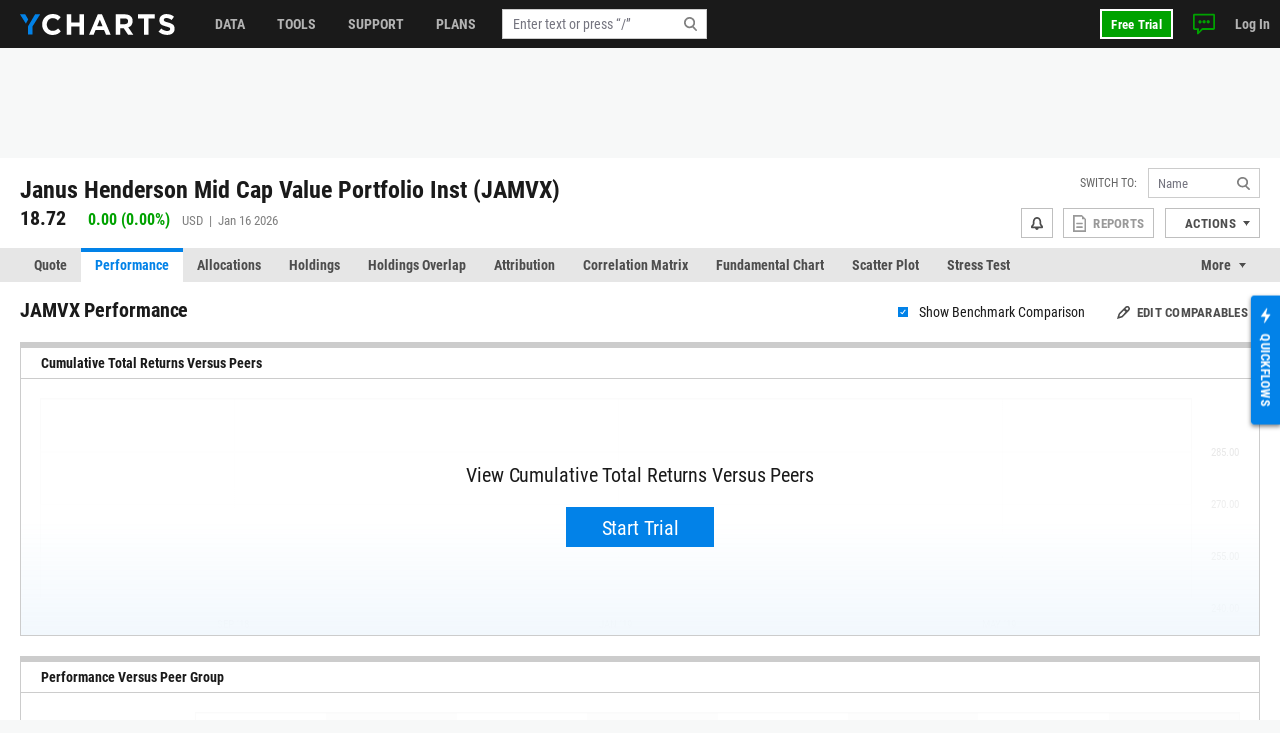

--- FILE ---
content_type: text/html; charset=utf-8
request_url: https://ycharts.com/mutual_funds/M:JAMVX/performance
body_size: 17074
content:









<!doctype html>
<html lang="en" ng-jq>
    <head>
        <title>
        
        JAMVX Performance &amp; Returns | Janus Henderson Mid Cap Value Portfolio Inst
        
        </title>

        <meta name="viewport" content="width=device-width, initial-scale=1.0" />
<!-- This code allows us to correctly display the page on mobile devices -->
<script defer>
    var viewport = document.querySelector('meta[name=viewport]');
    if (viewport) {
        var minWidth = 700;
        if (screen.width < minWidth) {
            document.head.removeChild(viewport);
            var newViewport = document.createElement('meta');
            newViewport.setAttribute('name', 'viewport');
            newViewport.setAttribute('content', 'width=' + minWidth);
            document.head.appendChild(newViewport);
        }
    }
</script>


        
        <script>
    if (navigator.userAgent.indexOf('Trident') !== -1 || navigator.userAgent.indexOf('MSIE') !== -1) {
        window.onload=function() {
            var ie_banner = document.createElement('div');
            ie_banner.innerText = 'We are no longer supporting Internet Explorer. We recommend you switch to another supported browser for ' +
                'more security, speed and the best experience on this site. '
            ie_banner.setAttribute('style', 'position: fixed; top: 0; left: 0; width: 100%; min-height: 24px; padding: 12px; background-color: #ffece2; text-align: center; font-size: 16px; font-weight: 600; z-index: 9999;');
            var edge_link = document.createElement('a');
            edge_link.setAttribute('href', 'https://www.microsoft.com/en-us/edge');
            edge_link.setAttribute('target', '_blank');
            edge_link.innerText = 'Click here to download Microsoft Edge.'
            ie_banner.appendChild(edge_link);
            document.body.appendChild(ie_banner);
            document.body.style.paddingTop = '48px';
        }
    }
</script>


        
        
    <meta name="description" content="JAMVX performance including annual and periodic returns and upside/downside capture ratio." />

        

        


<meta charset="utf-8"/>
<meta http-equiv="Content-Type" content="text/html; charset=UTF-8"/>


<link rel="manifest" href="/media/images/icons/site.webmanifest">
<meta name="application-name" content="YCharts">
<meta name="theme-color" content="#1a1a1a">


<link rel="shortcut icon" href="https://static.ycharts.com/images/icons/favicon.637225eac278.ico">
<link rel="mask-icon" href="https://static.ycharts.com/images/icons/safari-pinned-tab.25e890b98a32.svg" color="#0282e8">
<link rel="icon" type="image/png" sizes="16x16" href="https://static.ycharts.com/images/icons/favicon-16x16.29edabc6dd08.png">
<link rel="icon" type="image/png" sizes="32x32" href="https://static.ycharts.com/images/icons/favicon-32x32.eebc3b76e0ed.png">
<link rel="icon" type="image/png" sizes="48x48" href="https://static.ycharts.com/images/icons/android-chrome-48x48.96781c3713c4.png">
<link rel="icon" type="image/png" sizes="72x72" href="https://static.ycharts.com/images/icons/android-chrome-72x72.dc3b7f75ed0e.png">
<link rel="icon" type="image/png" sizes="144x144" href="https://static.ycharts.com/images/icons/android-chrome-144x144.c8193700e6e1.png">
<link rel="icon" type="image/png" sizes="192x192" href="https://static.ycharts.com/images/icons/android-chrome-192x192.d987224b63a8.png">
<link rel="icon" type="image/png" sizes="256x256" href="https://static.ycharts.com/images/icons/android-chrome-256x256.4e5461952683.png">
<link rel="icon" type="image/png" sizes="384x384" href="https://static.ycharts.com/images/icons/android-chrome-384x384.ac6f65a9b14e.png">
<link rel="icon" type="image/png" sizes="512x512" href="https://static.ycharts.com/images/icons/android-chrome-512x512.911c0daf0026.png">


<meta name="apple-mobile-web-app-title" content="YCharts">
<meta name="apple-mobile-web-app-status-bar-style" content="default">
<link rel="apple-touch-icon" sizes="180x180" href="https://static.ycharts.com/images/icons/apple-touch-icon.c03e7247c0fe.png">
<link rel="apple-touch-icon-precomposed" sizes="180x180" href="https://static.ycharts.com/images/icons/apple-touch-icon-precomposed.0f654568c824.png">


<meta name="msapplication-TileColor" content="#2d89ef">
<meta name="msapplication-TileImage" content="https://static.ycharts.com/images/icons/mstile-144x144.856c9cc77048.png">
<meta name="msapplication-config" content="/media/images/icons/browserconfig.xml">


<meta http-equiv="X-UA-Compatible" content="IE=edge">


<meta property="og:type" content="website">
<meta property="og:title" content="JAMVX Performance &amp;amp; Returns | Janus Henderson Mid Cap Value Portfolio Inst">
<meta property="og:url" content="https://ycharts.com/mutual_funds/M:JAMVX/performance">
<meta property="og:description" content="JAMVX performance including annual and periodic returns and upside/downside capture ratio.">
<meta property="og:image" content="https://static.ycharts.com/images/socialMediaCard.c8c60fb56b6f.png">
<meta property="og:image:alt" content="YCharts Logo">


<meta name="twitter:card" content="summary_large_image">
<meta name="twitter:site" content="@ycharts">
<meta name="twitter:title" content="JAMVX Performance &amp;amp; Returns | Janus Henderson Mid Cap Value Portfolio Inst">
<meta name="twitter:description" content="JAMVX performance including annual and periodic returns and upside/downside capture ratio.">
<meta name="twitter:image" content="https://static.ycharts.com/images/socialMediaCard.c8c60fb56b6f.png">
<meta name="twitter:image:alt" content="YCharts Logo">



<link rel="canonical" href="https://ycharts.com/mutual_funds/M:JAMVX/performance">



        
        
            <link href="https://static.ycharts.com/bundles/redesign_core_css.f2bb5893edb6038d704b.css" rel="stylesheet" />
        

        <script>
            window.USER = {"authenticated": false, "daysRemainingInTrial": null, "email": null, "features": ["mutualFundDataCAN", "mutualFundDataUSA"], "firstName": null, "groups": [], "hasPublicSharingAccess": false, "hasUnconfirmedContract": false, "hasUpgraded": false, "hasUsablePassword": false, "impersonationState": {"adminImpersonating": false, "userImpersonating": false, "showImpersonationMenu": false}, "isFolderTester": false, "isStaff": false, "lastName": null, "missingFeaturePreference": "upsell", "publicShareableClientGroups": [], "shareableClientGroups": [], "unpaidTrial": false, "userId": null};
            window.payment_due = false;
        </script>
        <script async src="https://js.stripe.com/v3/"></script>

        
            
            


<!-- Start of HubSpot Embed Code -->

<script type="text/javascript" id="hs-script-loader" defer src="//js.hs-scripts.com/1645474.js"></script>

<script type="text/javascript">
    // Do not load Hubspot Chat by default
    window.hsConversationsSettings = {loadImmediately: false};
</script>
<script type="text/javascript">
(function() {
  /** 
    * This script ensures that the iframe created by the HubSpot chat widget
    * has the CSS property `color-scheme: light !important` applied to it.
    * This is necessary because the auto-generated dark mode stylesheet forces "dark"
    * as the color-scheme on all iframes, which causes the HubSpot chat widget to render
    * incorrectly (white background which blocks content). By forcing the override inline on
    * the iframe element itself as it's being created, we can ensure the chat widget
    * displays correctly (transparent background). This behavior is due entirely to the
    * way that Hubspot draws the widget and inserts into the DOM.

    * The script uses a MutationObserver to watch for new iframes being added
    * to the HubSpot chat container and applies the inline style as soon as they are 
    * detected. This inline style has higher specificity than the dark mode stylesheet,
    * ensuring it takes precedence.
    */

  const TARGET_ID = 'hubspot-messages-iframe-container';

  // Function that applies the fix to a single iframe
  function setIframeScheme(iframe) {
    if (!iframe || iframe.__schemeSet) return;
    iframe.__schemeSet = true;
    iframe.style.setProperty('color-scheme', 'light', 'important');
  }

  // Wait until the container exists in the DOM
  function waitForContainer() {
    const container = document.getElementById(TARGET_ID);
    if (container) {
      observeContainer(container);
    } else {
      // Try again on next animation frame
      requestAnimationFrame(waitForContainer);
    }
  }

  // Observe the container for any iframes being added
  function observeContainer(container) {
    // Handle existing iframes first
    container.querySelectorAll('iframe').forEach(setIframeScheme);

    const observer = new MutationObserver((mutationsList) => {
      for (const mutation of mutationsList) {
        for (const node of mutation.addedNodes) {
          if (!(node instanceof HTMLElement)) continue;

          // If the node itself is an iframe
          if (node.tagName === 'IFRAME') {
            setIframeScheme(node);
          }

          // If the node contains iframes
          const iframes = node.querySelectorAll?.('iframe');
          iframes?.forEach(setIframeScheme);
        }
      }
    });

    observer.observe(container, { childList: true, subtree: true });

  }

  // Start the watcher
  waitForContainer();
})();
</script>
<!-- End of HubSpot Embed Code -->

<!-- Start of HubSpot Chat Code -->

    <script type="text/javascript">
        

        window.openHubSpotChat = function() {
            window.HubSpotConversations.widget.load();
            window.HubSpotConversations.widget.open();
        };

        // prevent chat event from being tracked more than once
        var startChatEventTracked = false;

        function onConversationsAPIReady() {
            window.HubSpotConversations.widget.load();

            // Check to see if there is a chat in progress by inspecting if the cookie has been set.
            // If it is then open the widget the user can continue their chat.
            if (document.cookie.split(';').some(function (item) { return item.includes('yChatOpen=true')})) {
                console.log('YCharts Chat: chat in progress.')
                window.openHubSpotChat();
            }

            window.HubSpotConversations.on('conversationStarted', function () {
                console.log('YCharts Chat: starting chat')
                // When a user starts a conversation we want to set a cookie that informs us
                // on next page load to keep the chat open on load.
                // We set the max age to 30 minutes (60 * 30 = 1800) so that the chat stays open
                // for 30 minutes on page loads or until the chat ends.
                document.cookie = 'yChatOpen=true; max-age=1800; SameSite=lax; Secure; path=/';
                // This function is defined in the pendo HTML snippet: pendo_tracking.html
                if (!startChatEventTracked) window.pendoTrack("Started Chat", {});
                startChatEventTracked = true;
            });

            window.HubSpotConversations.on('conversationClosed', function () {
                console.log('YCharts Chat: ending chat')
                // When a user ends a conversation we want to remove this cookie so we don't
                // keep popping the chat open on load. We do this by setting the max-age to 0 which
                // makes it expire.
                document.cookie = 'yChatOpen=false; max-age=0; SameSite=lax; Secure; path=/';
            });
        }

        window.hsConversationsOnReady = [onConversationsAPIReady];

    </script>

<!-- End of HubSpot Chat Code -->

        

        
        
    
        
    <script src="https://static.ycharts.com/bundles/manifest.08d2ea1cf5e0cf7dafdf.js" defer></script>
<script src="https://static.ycharts.com/bundles/new_angular.04be3bcee2ae4bc4beff.js" defer></script>
<script src="https://static.ycharts.com/bundles/mutual_funds_performance_app.3f24e5cb80283673c4c4.js" defer></script>

    


        
            <script async src="https://securepubads.g.doubleclick.net/tag/js/gpt.js"></script>
            <script>
                window.googletag = window.googletag || {cmd: []};
                googletag.cmd.push(function() {
                    var topLeaderboardMapping = googletag.sizeMapping()
                        .addSize([768, 0], [728, 90])
                        .addSize([0, 0], [320, 50])
                        .build();
                    
                    googletag.defineSlot('/1732286/Top_Leaderboard', [[728, 90], [320, 50]], 'div-gpt-ad-1754598169058-0')
                        .defineSizeMapping(topLeaderboardMapping)
                        .addService(googletag.pubads());
                    googletag.defineSlot('/1732286/top_medium_rectangle/top_medium_rectangle_desktop', [[300, 600], [300, 250]], 'div-gpt-ad-1756363322433-0').addService(googletag.pubads());
                    googletag.defineSlot('/1732286/top_medium_rectangle/top_medium_rectangle_mobile', [300, 250], 'div-gpt-ad-1589689511915-0').addService(googletag.pubads());
                    window.anchorAdSlot = document.body.clientWidth <= 700 ? googletag.defineOutOfPageSlot('/1732286/Fixed_Bottom', googletag.enums.OutOfPageFormat.BOTTOM_ANCHOR) : null;
                    if (window.anchorAdSlot) {
                        window.anchorAdSlot.addService(googletag.pubads()).setConfig({
                            targeting: {
                                test: "anchor",
                            },
                        });
                    }
                    googletag.pubads().enableSingleRequest();
                    
    
        googletag.pubads().setTargeting('site_section', ['Mutual Funds']);
    

                    googletag.enableServices();
                });
            </script>
        

        <link href="https://cdn.quilljs.com/1.3.6/quill.snow.css" rel="stylesheet" media="none" onload="if(media!=='all')media='all'">

        
        


    <script>
        window.pendoTrack = function (name, data) {
            console.log('[Pendo Track]', name, data);
        }
    </script>


        
    </head>

    <body class=" ">
        
        
        
        <header id="header-placeholder" class="header">
            <div class="header-container container user-select-none">
                <div class="header-logo-wrap">
                    <a class="header-logo" href="/">
                        <img class="visible-lg-block" alt="YCharts logo" src="data:image/svg+xml,%3Csvg xmlns='http://www.w3.org/2000/svg' xmlns:xlink='http://www.w3.org/1999/xlink' x='0px' y='0px' width='155px' height='21px' viewBox='-0.195 0 155 21' enable-background='new -0.195 0 155 21' xml:space='preserve'%3E%3Cpolygon fill='%230282E8' points='14.863,0.358 7.823,12.352 7.823,20.428 12.214,20.428 12.214,12.614 19.939,0.358 '/%3E%3Cpolygon fill='%230282E8' points='8.034,5.392 5.044,0.358 -0.195,0.358 5.697,9.646 '/%3E%3Cpath fill='%23FFFFFF' d='M32.348,21c-5.975,0-10.413-4.609-10.413-10.441V10.5c0-5.77,4.354-10.5,10.588-10.5 c3.831,0,6.121,1.278,8.008,3.133l-2.845,3.279c-1.565-1.422-3.16-2.292-5.189-2.292c-3.423,0-5.888,2.843-5.888,6.323V10.5 c0,3.48,2.406,6.382,5.888,6.382c2.32,0,3.742-0.929,5.336-2.377l2.844,2.872C38.587,19.607,36.264,21,32.348,21'/%3E%3Cpolygon fill='%23FFFFFF' points='59.338,20.65 59.338,12.502 51.1,12.502 51.1,20.65 46.633,20.65 46.633,0.35 51.1,0.35 51.1,8.383 59.338,8.383 59.338,0.35 63.805,0.35 63.805,20.65 '/%3E%3Cpath fill='%23FFFFFF' d='M79.625,5.57l-2.694,6.584h5.39L79.625,5.57z M85.772,20.65l-1.854-4.553h-8.585l-1.858,4.553h-4.553 l8.699-20.446h4.119L90.44,20.65H85.772z'/%3E%3Cpath fill='%23FFFFFF' d='M107.926,7.281c0-1.914-1.333-2.901-3.511-2.901h-4.438v5.829h4.523c2.177,0,3.423-1.161,3.423-2.872 L107.926,7.281L107.926,7.281z M107.839,20.65l-4.353-6.496h-3.511v6.496H95.51V0.35h9.28c4.788,0,7.656,2.523,7.656,6.7v0.06 c0,3.276-1.771,5.335-4.352,6.294l4.96,7.25h-5.223V20.65H107.839z'/%3E%3Cpolygon fill='%23FFFFFF' points='128.369,4.467 128.369,20.65 123.903,20.65 123.903,4.467 117.723,4.467 117.723,0.35 134.548,0.35 134.548,4.467 '/%3E%3Cpath fill='%23FFFFFF' d='M146.962,20.941c-3.074,0-6.18-1.073-8.612-3.248l2.642-3.161c1.823,1.509,3.74,2.465,6.062,2.465 c1.828,0,2.932-0.726,2.932-1.915v-0.059c0-1.131-0.696-1.713-4.09-2.582c-4.091-1.043-6.729-2.173-6.729-6.207V6.179 c0-3.682,2.957-6.12,7.103-6.12c2.963,0,5.481,0.927,7.543,2.579l-2.318,3.366c-1.804-1.248-3.567-2-5.277-2 c-1.714,0-2.612,0.782-2.612,1.769v0.059c0,1.333,0.871,1.77,4.379,2.668c4.119,1.074,6.44,2.553,6.44,6.092v0.061 C154.417,18.682,151.344,20.941,146.962,20.941'/%3E%3C/svg%3E">
                        <img class="hidden-lg" alt="YCharts logo" src="data:image/svg+xml,%3Csvg width='22' height='22' viewBox='0 0 22 22' fill='none' xmlns='http://www.w3.org/2000/svg'%3E%3Cpath fill-rule='evenodd' clip-rule='evenodd' d='M15.7752 0.462769L8.39917 13.0298V21.4898H12.9982V13.3038L21.0942 0.462769H15.7752Z' fill='white'/%3E%3Cpath fill-rule='evenodd' clip-rule='evenodd' d='M0 0.462769L6.172 10.1938L8.619 5.73777L5.487 0.462769H0Z' fill='white'/%3E%3C/svg%3E">
                    </a>
                </div>
            </div>
        </header>
        <ycn-top-bar-nav headerContent="{&quot;support_content&quot;: [{&quot;tab&quot;: &quot;data&quot;, &quot;image&quot;: &quot;https://ycharts-media.s3.amazonaws.com/support/data-header-img.png?AWSAccessKeyId=ASIA3WEVRVL26F3KBX5Y&amp;Signature=ZvNBVwwGJ0iDHL%2F8FFR6U%2Fxvw1E%3D&amp;x-amz-security-token=IQoJb3JpZ2luX2VjEOD%2F%2F%2F%2F%2F%2F%2F%2F%2F%2FwEaCXVzLWVhc3QtMSJIMEYCIQC7O1x%2FxBt8TXAFdQzWnPf3sYU5Ht8Ex6M0OLNTWN3iSAIhALs2EzL62fAAV7fUP7Uzw40EhM8WOYAeTy2G1P6RboBKKu4DCKj%2F%2F%2F%2F%2F%2F%2F%2F%2F%2FwEQABoMODAzNDcyNTE3ODc3Igw1Kj4%2FvtKGYJ6vd84qwgNsnFrkUr52gSMrOTzfMGi5Upv4t6r4rvX7HFgVuff%2B%2FucRlZEeq7gpyUBkkev8hgMlalrpzv4zmYbanZ%2FqnuqefxEHrDCGjsgwwYm899u7YcTWsqBda1rTJnjp9MaSb0GGFdMfWasNTnAhWP0%2FjlNTQjPZ%2BJq8X4Fy1u21nXgXqRomDomWVyA7ltt4MLCje3eX8P6%2B5JKzUEIQ8Il%2F9msQ0qTMtxx0w77W75Ubn2%2BYhRacMQDepCrNjuqPa%2FhNVXFk36NKnS6PT2yQu9XrpsiSSdj%2FTKWlACMVNXgJwvEhdMEr60wCoo5Cd3IOjLSjmsDn8Zn4FNByPmX0xrhzCI%2BqSPRWIK3RBD8d0tFLtb7%2BGRK51aAJG%2B5ffo9PrM0ERGi55duEjTX%2Bv00w4s2xtFqXA1A2rUCxcgy1D2y6QFXOHcQp%2F4No6bwqD2jY7GRI2XnjmQchtVZDyeZEEVCa%2BwnTN%2FNTX%2BVTderB6gG02a%2BBDV0AqSweZHzrE5ox84kA%2BuKRD7D6ud62gtnT4OtPoKBjNaC3j1DzrmMOg5PGVOHqDMTQ0AOHlDwVSl%2FvOmG3hy2Wa4GAX%2Bqz8PBB68uhalkixQgwtdi8ywY6pAHuHwnItnO1QYlkJ8rdO5w4TbEkCZrk0m3hdH95fsV7z7HIzFG0IzEl7o3iKFScEiS8Vo1ZlWOD9jhera%2BBwEQCEJWono%2BlqK4%2BP1Q9xptkEu14VjsK48w5YcuAMZX9IdzGEUk9o%2Bw9mYn26M2tlYVRDkH2oPAVJ9IB6%2BE%2FTbHo12mKhvAJKleei%2FZ7Pskz7S%2FssRkkR8o7sLvnZgx3Sacb8hPI5w%3D%3D&amp;Expires=1768897384&quot;, &quot;links&quot;: [{&quot;href&quot;: &quot;https://ycharts.com/insights-and-visuals#Economic_Summary_Deck&quot;, &quot;title&quot;: &quot;Economic Summary Deck&quot;}, {&quot;href&quot;: &quot;https://go.ycharts.com/ycharts-research-2025-state-of-manufacturing?_gl=1*bct3hh*_gcl_au*MTA1MzE1NTIzMS4xNzUzNDU2ODM3LjE4MTExNDYzOTcuMTc1NDM5OTAwNi4xNzU0Mzk5MDA2&quot;, &quot;title&quot;: &quot;State of Manufacturing&quot;}, {&quot;href&quot;: &quot;https://go.ycharts.com/tariffs&quot;, &quot;title&quot;: &quot;Tariff Deck&quot;}]}, {&quot;tab&quot;: &quot;support&quot;, &quot;image&quot;: &quot;https://ycharts-media.s3.amazonaws.com/support/fund-flow-AUM-social-1-768x402.png?AWSAccessKeyId=ASIA3WEVRVL26F3KBX5Y&amp;Signature=PdbmOybD%2Bs3m2gi%2FHUKc0LQCNjU%3D&amp;x-amz-security-token=IQoJb3JpZ2luX2VjEOD%2F%2F%2F%2F%2F%2F%2F%2F%2F%2FwEaCXVzLWVhc3QtMSJIMEYCIQC7O1x%2FxBt8TXAFdQzWnPf3sYU5Ht8Ex6M0OLNTWN3iSAIhALs2EzL62fAAV7fUP7Uzw40EhM8WOYAeTy2G1P6RboBKKu4DCKj%2F%2F%2F%2F%2F%2F%2F%2F%2F%2FwEQABoMODAzNDcyNTE3ODc3Igw1Kj4%2FvtKGYJ6vd84qwgNsnFrkUr52gSMrOTzfMGi5Upv4t6r4rvX7HFgVuff%2B%2FucRlZEeq7gpyUBkkev8hgMlalrpzv4zmYbanZ%2FqnuqefxEHrDCGjsgwwYm899u7YcTWsqBda1rTJnjp9MaSb0GGFdMfWasNTnAhWP0%2FjlNTQjPZ%2BJq8X4Fy1u21nXgXqRomDomWVyA7ltt4MLCje3eX8P6%2B5JKzUEIQ8Il%2F9msQ0qTMtxx0w77W75Ubn2%2BYhRacMQDepCrNjuqPa%2FhNVXFk36NKnS6PT2yQu9XrpsiSSdj%2FTKWlACMVNXgJwvEhdMEr60wCoo5Cd3IOjLSjmsDn8Zn4FNByPmX0xrhzCI%2BqSPRWIK3RBD8d0tFLtb7%2BGRK51aAJG%2B5ffo9PrM0ERGi55duEjTX%2Bv00w4s2xtFqXA1A2rUCxcgy1D2y6QFXOHcQp%2F4No6bwqD2jY7GRI2XnjmQchtVZDyeZEEVCa%2BwnTN%2FNTX%2BVTderB6gG02a%2BBDV0AqSweZHzrE5ox84kA%2BuKRD7D6ud62gtnT4OtPoKBjNaC3j1DzrmMOg5PGVOHqDMTQ0AOHlDwVSl%2FvOmG3hy2Wa4GAX%2Bqz8PBB68uhalkixQgwtdi8ywY6pAHuHwnItnO1QYlkJ8rdO5w4TbEkCZrk0m3hdH95fsV7z7HIzFG0IzEl7o3iKFScEiS8Vo1ZlWOD9jhera%2BBwEQCEJWono%2BlqK4%2BP1Q9xptkEu14VjsK48w5YcuAMZX9IdzGEUk9o%2Bw9mYn26M2tlYVRDkH2oPAVJ9IB6%2BE%2FTbHo12mKhvAJKleei%2FZ7Pskz7S%2FssRkkR8o7sLvnZgx3Sacb8hPI5w%3D%3D&amp;Expires=1768897384&quot;, &quot;links&quot;: [{&quot;href&quot;: &quot;https://ycharts.com/insights-and-visuals&quot;, &quot;title&quot;: &quot;Fund Flow Reports&quot;}, {&quot;href&quot;: &quot;https://go.ycharts.com/comparing-portfolio-rebalancing-strategies?utm_source=mktg-site&amp;utm_campaign=resources&amp;_gl=1*1t8a0jm*_gcl_au*NTM5Nzg5ODAzLjE3NDEwMTE1Njk.&quot;, &quot;title&quot;: &quot;Portfolio Rebalancing Guide&quot;}, {&quot;href&quot;: &quot;https://go.ycharts.com/ycharts-university&quot;, &quot;title&quot;: &quot;YCharts University Training&quot;}]}, {&quot;tab&quot;: &quot;tools&quot;, &quot;image&quot;: &quot;https://ycharts-media.s3.amazonaws.com/support/supporttools-header-img.png?AWSAccessKeyId=ASIA3WEVRVL26F3KBX5Y&amp;Signature=jL1Cc6pP61Op2eJAzY%2FBzzofQ9g%3D&amp;x-amz-security-token=IQoJb3JpZ2luX2VjEOD%2F%2F%2F%2F%2F%2F%2F%2F%2F%2FwEaCXVzLWVhc3QtMSJIMEYCIQC7O1x%2FxBt8TXAFdQzWnPf3sYU5Ht8Ex6M0OLNTWN3iSAIhALs2EzL62fAAV7fUP7Uzw40EhM8WOYAeTy2G1P6RboBKKu4DCKj%2F%2F%2F%2F%2F%2F%2F%2F%2F%2FwEQABoMODAzNDcyNTE3ODc3Igw1Kj4%2FvtKGYJ6vd84qwgNsnFrkUr52gSMrOTzfMGi5Upv4t6r4rvX7HFgVuff%2B%2FucRlZEeq7gpyUBkkev8hgMlalrpzv4zmYbanZ%2FqnuqefxEHrDCGjsgwwYm899u7YcTWsqBda1rTJnjp9MaSb0GGFdMfWasNTnAhWP0%2FjlNTQjPZ%2BJq8X4Fy1u21nXgXqRomDomWVyA7ltt4MLCje3eX8P6%2B5JKzUEIQ8Il%2F9msQ0qTMtxx0w77W75Ubn2%2BYhRacMQDepCrNjuqPa%2FhNVXFk36NKnS6PT2yQu9XrpsiSSdj%2FTKWlACMVNXgJwvEhdMEr60wCoo5Cd3IOjLSjmsDn8Zn4FNByPmX0xrhzCI%2BqSPRWIK3RBD8d0tFLtb7%2BGRK51aAJG%2B5ffo9PrM0ERGi55duEjTX%2Bv00w4s2xtFqXA1A2rUCxcgy1D2y6QFXOHcQp%2F4No6bwqD2jY7GRI2XnjmQchtVZDyeZEEVCa%2BwnTN%2FNTX%2BVTderB6gG02a%2BBDV0AqSweZHzrE5ox84kA%2BuKRD7D6ud62gtnT4OtPoKBjNaC3j1DzrmMOg5PGVOHqDMTQ0AOHlDwVSl%2FvOmG3hy2Wa4GAX%2Bqz8PBB68uhalkixQgwtdi8ywY6pAHuHwnItnO1QYlkJ8rdO5w4TbEkCZrk0m3hdH95fsV7z7HIzFG0IzEl7o3iKFScEiS8Vo1ZlWOD9jhera%2BBwEQCEJWono%2BlqK4%2BP1Q9xptkEu14VjsK48w5YcuAMZX9IdzGEUk9o%2Bw9mYn26M2tlYVRDkH2oPAVJ9IB6%2BE%2FTbHo12mKhvAJKleei%2FZ7Pskz7S%2FssRkkR8o7sLvnZgx3Sacb8hPI5w%3D%3D&amp;Expires=1768897384&quot;, &quot;links&quot;: [{&quot;href&quot;: &quot;https://go.ycharts.com/ycharts-research-fed-rate-cut-deck&quot;, &quot;title&quot;: &quot;Fed Rate Cut Deck&quot;}, {&quot;href&quot;: &quot;https://get.ycharts.com/resources/blog/unlock-insights-faster-with-ai-chat/&quot;, &quot;title&quot;: &quot;AI Chat&quot;}, {&quot;href&quot;: &quot;https://get.ycharts.com/resources/blog/breaking-open-the-black-box-introducing-transparent-customizable-risk-profiles/&quot;, &quot;title&quot;: &quot;Risk Profiles&quot;}]}], &quot;user_last_saved_items&quot;: [], &quot;last_visited_securities&quot;: []}"></ycn-top-bar-nav>
        

        
    <main class="page-content">
        <div class="page">
            
    <div class="page-header-ad" style="text-align: center;">
        <!-- /1732286/Top_Leaderboard -->
        <div id='div-gpt-ad-1754598169058-0' style='min-width: 320px; min-height: 50px;'>
            <script>
            googletag.cmd.push(function() { googletag.display('div-gpt-ad-1754598169058-0'); });
            </script>
        </div>
    </div>



            



 
<div class="container">
    <div class="page-header page-header-complex row">
        <div class="col">
            <div class="index-name">
                
                    <h2 class="index-name-text">
                        Janus Henderson Mid Cap Value Portfolio Inst (JAMVX)
                    </h2>
                
                 
            </div>
            
                <div class="row">
                    <div class="index-rank col-auto">
                        <span class="index-rank-value">18.72</span>
                        <span class="index-change index-change-up">
                            
                                
                                    

<svg xmlns="http://www.w3.org/2000/svg" class="icon-gain">
    <use href="https://static.ycharts.com/images/redesign/icons.d48fd831959d.svg#icon-gain"></use>
</svg>

                                
                                
                                    0.00 (0.00%)
                                
                            
                        </span>
                        <span class="index-info">
                            USD &nbsp;|&nbsp; 
                            
                             Jan 16 2026 
                        </span>
                    </div>
                     
                </div>
            
        </div>

        
<ycn-security-header-control
        security="{&quot;detailed_security_type&quot;: &quot;insurance_fund&quot;, &quot;display_security_id&quot;: &quot;JAMVX&quot;, &quot;id&quot;: 14903, &quot;security_id&quot;: &quot;M:JAMVX&quot;, &quot;security_name&quot;: &quot;Janus Henderson Mid Cap Value Portfolio Inst&quot;, &quot;security_type&quot;: &quot;mutual_fund&quot;, &quot;securitylist_security_id&quot;: &quot;M14903&quot;, &quot;sharing&quot;: null, &quot;watchlist_type&quot;: &quot;multi&quot;, &quot;ycharts_url&quot;: &quot;/mutual_funds/M:JAMVX&quot;}"
        securityUrlIdentifier="M:JAMVX"
        showAlertsButton="true"
        showCustomPDFReports="true"
        showShareButton="false"
        showSsoIntegrations="true"
        showActionsDropdown="true">
</ycn-security-header-control>


    </div>
</div>


            
                <div class="page-tabs tabs tabs-long">
    <div class="container">
        <ul class="nav nav-tabs user-select-none">
            
                <li class="nav-item">
                    <a class="nav-link " href="/mutual_funds/M:JAMVX">Quote</a>
                </li>
            
                <li class="nav-item">
                    <a class="nav-link active" href="/mutual_funds/M:JAMVX/performance">Performance</a>
                </li>
            
                <li class="nav-item">
                    <a class="nav-link " href="/mutual_funds/M:JAMVX/allocations">Allocations</a>
                </li>
            
                <li class="nav-item">
                    <a class="nav-link " href="/mutual_funds/M:JAMVX/holdings/overview">Holdings</a>
                </li>
            
                <li class="nav-item">
                    <a class="nav-link " href="/mutual_funds/M:JAMVX/holdings_overlap">Holdings Overlap</a>
                </li>
            
                <li class="nav-item">
                    <a class="nav-link " href="/mutual_funds/M:JAMVX/attribution/absolute">Attribution</a>
                </li>
            
                <li class="nav-item">
                    <a class="nav-link " href="/mutual_funds/M:JAMVX/correlation_matrix">Correlation Matrix</a>
                </li>
            
                <li class="nav-item">
                    <a class="nav-link " href="/mutual_funds/M:JAMVX/chart/">Fundamental Chart</a>
                </li>
            
                <li class="nav-item">
                    <a class="nav-link " href="/mutual_funds/M:JAMVX/scatter_plot/">Scatter Plot</a>
                </li>
            
                <li class="nav-item">
                    <a class="nav-link " href="/mutual_funds/M:JAMVX/stress_test">Stress Test</a>
                </li>
            
                <li class="nav-item">
                    <a class="nav-link " href="/mutual_funds/M:JAMVX/esg">ESG</a>
                </li>
            
                <li class="nav-item">
                    <a class="nav-link " href="/mutual_funds/M:JAMVX/net_asset_value">Data</a>
                </li>
            
        </ul>
        <div class="dropdown nav-item-more user-select-none">
            <span id="dropdown-toggle" class="nav-link dropdown-toggle" href onclick="dropdownHandler()">More</span>
            <div id="more-dropdown" class="dropdown-menu dropdown-menu-right"></div>
        </div>
    </div>
</div>

<!--
We do this in vanilla javascript for performance and SEO reasons. Is very simple and using Angular or any framework is overkill and could effect the SEO performance of this page
-->
<script>
    function dropdownHandler() {
        let moreButton = document.querySelector('.nav-item-more');
        moreButton.classList.toggle('active');
        let dropdownToggle = document.querySelector('#dropdown-toggle');
        dropdownToggle.classList.toggle('active');
        let moreDropdown = document.querySelector('#more-dropdown');
        moreDropdown.classList.toggle('show');
    }

    // Long tabs management
    function tabsMoreFit(tabs) {
        let itemsWidth = 0;
        tabs.querySelectorAll('.nav-item').forEach((item) => {
            itemsWidth += item.offsetWidth;
        });
        if (tabs.offsetWidth >= itemsWidth) {
            return true;
        }
        return false;
    }

    function tabsMore() {
        const tabsWrap = document.querySelectorAll('.tabs-long');
        tabsWrap.forEach((wrap) => {
            const tabs = wrap.querySelector('.nav-tabs');
            const moreWrap = wrap.querySelector('.nav-item-more');
            const moreMenu = moreWrap.querySelector('.dropdown-menu');

            if (!tabsMoreFit(tabs)) {
                moreWrap.style.display = 'block';
                moreMenu.prepend(tabs.querySelector('.nav-item:last-child'));
                tabsMore();
            } else if (moreWrap.style.display === 'block') {
                if (moreWrap.querySelector('.nav-item:only-child')) {
                    moreWrap.style.display = 'none';
                }

                tabs.append(moreWrap.querySelector('.nav-item:first-child'));
                if (!tabsMoreFit(tabs)) {
                    moreWrap.style.display = 'block';
                    moreMenu.prepend(tabs.querySelector('.nav-item:last-child'));
                }
            }
        });
    }

    if (document.querySelectorAll('.tabs-long')) {
        tabsMore();

        window.addEventListener('resize', () => {
            tabsMore();
        });
    }
</script>

            

            
                
                    <div class="container">
                        <div class="page-tabs tab-content">
                            <div class="tab-pane active">
                                
                                    
                                        
                                    
                                    
    <div class="page-body">
        <div class="page-header row">
            <div class="page-title col">
                <h1 class="page-name">JAMVX Performance</h1>
            </div>
            <div class="page-header-actions">
                

<ycn-performance-include-benchmark-checkbox
        class="panel-action"
        userPreferenceKeys='{&quot;include_benchmark&quot;: &quot;mutual_fund_performance_include_benchmark&quot;}'
        benchmarkDisabled='null'>
</ycn-performance-include-benchmark-checkbox>

                <div class="page-header-action align-items-center">
                    <ycn-comparables-modal-button
                        benchmarkSecurityId="^SPXTR"
                        securityId="M:JAMVX"
                        searchType="fund"
                        maxDisplayComparables="4"
                        maxComparables="6"
                        showRestoreDefaults="True"
                    ></ycn-comparables-modal-button>
                </div>
            </div>
        </div>
        


    

<div class="panel panel-data">
    <div class="panel-header">
        <h3 class="panel-title">Cumulative Total Returns Versus Peers</h3>
        <div class="panel-actions"></div>
    </div>
    <div class="panel-content">
        <div class="chart-cover">
            <div class="chart-interactive empty">
                <div class="chart-item">
                    <div class="chart-options"></div>
                    <div class="chart-wrap">
                        <div class="chart-canvas">
                            
                            <div class="chart-axis-x">
                                <div class="chart-axis-x-item">Sep '18</div>
                                <div class="chart-axis-x-item">Jan '19</div>
                                <div class="chart-axis-x-item">May '19</div>
                            </div>
                        </div>
                        <div class="chart-axis-y">
                            <div class="chart-axis-y-item">&nbsp;</div>
                            <div class="chart-axis-y-item">285.00</div>
                            <div class="chart-axis-y-item">270.00</div>
                            <div class="chart-axis-y-item">255.00</div>
                            <div class="chart-axis-y-item">240.00</div>
                        </div>
                    </div>
                </div>
            </div>
        </div>
        
<div class="locked"></div>
<div class="panel-locked-message">
    <div class="panel-locked-message-wrap">
        <div class="mb-row">View Cumulative Total Returns Versus Peers</div>
        <a class="btn btn-primary btn-support" href="/start_trial">Start Trial</a>
    </div>
</div>


    </div>
</div>



        





<div class="panel panel-data">
    <div class="panel-header">
        <h3 class="panel-title">Performance Versus Peer Group</h3>
    </div>
    <div class="panel-content">
        <div class="chart-vertical-bars empty">
            <div class="chart-options"></div>
            <div class="chart-wrap">
                <div class="chart-axis-y">
                    <div class="chart-axis-y-item">&nbsp;</div>
                    <div class="chart-axis-y-item">20%</div>
                    <div class="chart-axis-y-item">15%</div>
                    <div class="chart-axis-y-item">10%</div>
                    <div class="chart-axis-y-item">5%</div>
                    <div class="chart-axis-y-item">0</div>
                </div>
                <div class="chart-canvas">
                    <div class="chart-column"></div>
                    <div class="chart-column"></div>
                    <div class="chart-column"></div>
                    <div class="chart-column"></div>
                    <div class="chart-column"></div>
                    <div class="chart-column"></div>
                    <div class="chart-column"></div>
                    <div class="chart-column"></div>
                </div>
            </div>
            <div class="chart-data">
                <div class="chart-data-header">
                    <div class="chart-data-title">Name</div>
                    <div class="chart-data-title">1M</div>
                    <div class="chart-data-title">3M</div>
                    <div class="chart-data-title">YTD</div>
                    <div class="chart-data-title">1Y</div>
                    <div class="chart-data-title">3Y</div>
                    <div class="chart-data-title">5Y</div>
                    <div class="chart-data-title">10Y</div>
                    <div class="chart-data-title">15Y</div>
                </div>
                
                    <div class="chart-data-row">
                        <div class="chart-data-cell">
                            <strong class="chart-legend-item-title bullet-1">
                                Total Return (NAV)
                            </strong>
                        </div>
                        
                            <div class="chart-data-cell">12.00%</div>
                        
                            <div class="chart-data-cell">12.00%</div>
                        
                            <div class="chart-data-cell">12.00%</div>
                        
                            <div class="chart-data-cell">12.00%</div>
                        
                            <div class="chart-data-cell">12.00%</div>
                        
                            <div class="chart-data-cell">12.00%</div>
                        
                            <div class="chart-data-cell">12.00%</div>
                        
                            <div class="chart-data-cell">12.00%</div>
                        
                    </div>
                
                    <div class="chart-data-row">
                        <div class="chart-data-cell">
                            <strong class="chart-legend-item-title bullet-2">
                                Peer Group Rtn. (NAV)
                            </strong>
                        </div>
                        
                            <div class="chart-data-cell">12.00%</div>
                        
                            <div class="chart-data-cell">12.00%</div>
                        
                            <div class="chart-data-cell">12.00%</div>
                        
                            <div class="chart-data-cell">12.00%</div>
                        
                            <div class="chart-data-cell">12.00%</div>
                        
                            <div class="chart-data-cell">12.00%</div>
                        
                            <div class="chart-data-cell">12.00%</div>
                        
                            <div class="chart-data-cell">12.00%</div>
                        
                    </div>
                

                <div class="chart-data-row">
                    <div class="chart-data-cell"><strong>% Rank in Peer Group (NAV)</strong></div>
                    
                        <div class="chart-data-cell">5.0</div>
                    
                        <div class="chart-data-cell">5.0</div>
                    
                        <div class="chart-data-cell">5.0</div>
                    
                        <div class="chart-data-cell">5.0</div>
                    
                        <div class="chart-data-cell">5.0</div>
                    
                        <div class="chart-data-cell">5.0</div>
                    
                        <div class="chart-data-cell">5.0</div>
                    
                        <div class="chart-data-cell">5.0</div>
                    
                </div>
            </div>
        </div>
        
        
<div class="locked"></div>
<div class="panel-locked-message">
    <div class="panel-locked-message-wrap">
        <div class="mb-row">View Performance Versus Peer Group</div>
        <a class="btn btn-primary btn-support" href="/start_trial">Start Trial</a>
    </div>
</div>


    </div>
</div>


        




<div class="panel panel-data">
    <div class="panel-header">
        <h3 class="panel-title">Annual Total Returns Versus Peers</h3>
        
    </div>
    <div class="panel-content">
        <div class="chart-vertical-bars">
            <div class="chart-options"></div>
            <ycn-general-chart-responsive
                chartOptions='{&quot;chart&quot;: {&quot;height&quot;: 160}, &quot;xAxis&quot;: {&quot;alternateGridColor&quot;: &quot;transparent&quot;, &quot;crosshair&quot;: false, &quot;labels&quot;: {&quot;enabled&quot;: false}, &quot;tickmarkPlacement&quot;: &quot;between&quot;}, &quot;yAxis&quot;: {&quot;labels&quot;: {&quot;x&quot;: -15}}}'
                configurableOptions='{&quot;yAxisWidth&quot;: 161}'
                chartUrlMobile='/charts/general_data.json?&annotations=&colors=&endDate=01/20/2026&includeCurrentYearDate=true&latestDataCutoff=7&metrics=id:ytd_total_return,include:true,,&partner=&removeLeadingIncompleteSamples=true&resampleFrequency=yearly&resampleMethod=last&securities=id:M:JAMVX,include:true,,id:^SPXTR,include:true,,id:M:JMVAX,include:true,,id:M:DHPIX,include:true,,id:M:ABIZX,include:true,,id:M:PVMIX,include:true,,&startDate=01/01/2019&xAxis=time&xAxisLabelOverride=2019,2020,2021,2022,2023,2024,2025,YTD,&xAxisLabelStyle=short&yAxisLabelStyle=short'
                chartUrlDesktop='/charts/general_data.json?&annotations=&colors=&endDate=01/20/2026&includeCurrentYearDate=true&latestDataCutoff=7&metrics=id:ytd_total_return,include:true,,&partner=&removeLeadingIncompleteSamples=true&resampleFrequency=yearly&resampleMethod=last&securities=id:M:JAMVX,include:true,,id:^SPXTR,include:true,,id:M:JMVAX,include:true,,id:M:DHPIX,include:true,,id:M:ABIZX,include:true,,id:M:PVMIX,include:true,,&startDate=01/01/2016&xAxis=time&xAxisLabelOverride=2016,2017,2018,2019,2020,2021,2022,2023,2024,2025,YTD,&xAxisLabelStyle=short&yAxisLabelStyle=short'>
                <!-- Placeholder element until Angular loads -->
                <div class="chart-wrap">
                    <div class="chart-axis-y"></div>
                    <div class="chart-canvas">
                        <div class="chart-column">
                            <div class="loader">
                                <div class="loader-message">Loading chart...</div>
                                <div class="loader-spinner"></div>
                            </div>
                        </div>
                    </div>
                </div>
            </ycn-general-chart-responsive>
            <div class="chart-data">
                <div class="chart-data-header">
                    <div class="chart-data-title">Name</div>
                    
                        
                             <div class="visible-md-block chart-data-title">
                                 2016
                                
                             </div>
                        
                    
                        
                             <div class="visible-md-block chart-data-title">
                                 2017
                                
                             </div>
                        
                    
                        
                             <div class="visible-md-block chart-data-title">
                                 2018
                                
                             </div>
                        
                    
                        
                            <div class="chart-data-title">
                                2019
                                
                            </div>
                        
                    
                        
                            <div class="chart-data-title">
                                2020
                                
                            </div>
                        
                    
                        
                            <div class="chart-data-title">
                                2021
                                
                            </div>
                        
                    
                        
                            <div class="chart-data-title">
                                2022
                                
                            </div>
                        
                    
                        
                            <div class="chart-data-title">
                                2023
                                
                            </div>
                        
                    
                        
                            <div class="chart-data-title">
                                2024
                                
                            </div>
                        
                    
                        
                            <div class="chart-data-title">
                                2025
                                
                            </div>
                        
                    
                        
                            <div class="chart-data-title">
                                YTD
                                
                            </div>
                        
                    
                </div>
                
                    <div class="chart-data-row">
                        <div class="chart-data-cell">
                            <a class="chart-legend-item-title bullet-1" href="/mutual_funds/M:JAMVX">
                                Janus Henderson Mid Cap Value Portfolio Inst
                            </a>
                        </div>
                        
                            
                                <div class="visible-md-block chart-data-cell">
                                    --
                                </div>
                            
                        
                            
                                <div class="visible-md-block chart-data-cell">
                                    --
                                </div>
                            
                        
                            
                                <div class="visible-md-block chart-data-cell">
                                    --
                                </div>
                            
                        
                            
                                <div class="chart-data-cell">
                                    --
                                </div>
                            
                        
                            
                                <div class="chart-data-cell">
                                    --
                                </div>
                            
                        
                            
                                <div class="chart-data-cell">
                                    --
                                </div>
                            
                        
                            
                                <div class="chart-data-cell">
                                    --
                                </div>
                            
                        
                            
                                <div class="chart-data-cell">
                                    --
                                </div>
                            
                        
                            
                                <div class="chart-data-cell">
                                    --
                                </div>
                            
                        
                            
                                <div class="chart-data-cell">
                                    --
                                </div>
                            
                        
                            
                                <div class="chart-data-cell">
                                    --
                                </div>
                            
                        
                    </div>
                
                    <div class="chart-data-row">
                        <div class="chart-data-cell">
                            <a class="chart-legend-item-title bullet-2" href="/indices/^SPXTR">
                                S&amp;P 500 Total Return
                            </a>
                        </div>
                        
                            
                                <div class="visible-md-block chart-data-cell">
                                    --
                                </div>
                            
                        
                            
                                <div class="visible-md-block chart-data-cell">
                                    --
                                </div>
                            
                        
                            
                                <div class="visible-md-block chart-data-cell">
                                    --
                                </div>
                            
                        
                            
                                <div class="chart-data-cell">
                                    --
                                </div>
                            
                        
                            
                                <div class="chart-data-cell">
                                    --
                                </div>
                            
                        
                            
                                <div class="chart-data-cell">
                                    --
                                </div>
                            
                        
                            
                                <div class="chart-data-cell">
                                    --
                                </div>
                            
                        
                            
                                <div class="chart-data-cell">
                                    --
                                </div>
                            
                        
                            
                                <div class="chart-data-cell">
                                    --
                                </div>
                            
                        
                            
                                <div class="chart-data-cell">
                                    --
                                </div>
                            
                        
                            
                                <div class="chart-data-cell">
                                    --
                                </div>
                            
                        
                    </div>
                
                    <div class="chart-data-row">
                        <div class="chart-data-cell">
                            <a class="chart-legend-item-title bullet-3" href="/mutual_funds/M:JMVAX">
                                Janus Henderson Mid Cap Value Fund I
                            </a>
                        </div>
                        
                            
                                <div class="visible-md-block chart-data-cell">
                                    --
                                </div>
                            
                        
                            
                                <div class="visible-md-block chart-data-cell">
                                    --
                                </div>
                            
                        
                            
                                <div class="visible-md-block chart-data-cell">
                                    --
                                </div>
                            
                        
                            
                                <div class="chart-data-cell">
                                    --
                                </div>
                            
                        
                            
                                <div class="chart-data-cell">
                                    --
                                </div>
                            
                        
                            
                                <div class="chart-data-cell">
                                    --
                                </div>
                            
                        
                            
                                <div class="chart-data-cell">
                                    --
                                </div>
                            
                        
                            
                                <div class="chart-data-cell">
                                    --
                                </div>
                            
                        
                            
                                <div class="chart-data-cell">
                                    --
                                </div>
                            
                        
                            
                                <div class="chart-data-cell">
                                    --
                                </div>
                            
                        
                            
                                <div class="chart-data-cell">
                                    --
                                </div>
                            
                        
                    </div>
                
                    <div class="chart-data-row">
                        <div class="chart-data-cell">
                            <a class="chart-legend-item-title bullet-4" href="/mutual_funds/M:DHPIX">
                                Diamond Hill Mid Cap Fund I
                            </a>
                        </div>
                        
                            
                                <div class="visible-md-block chart-data-cell">
                                    --
                                </div>
                            
                        
                            
                                <div class="visible-md-block chart-data-cell">
                                    --
                                </div>
                            
                        
                            
                                <div class="visible-md-block chart-data-cell">
                                    --
                                </div>
                            
                        
                            
                                <div class="chart-data-cell">
                                    --
                                </div>
                            
                        
                            
                                <div class="chart-data-cell">
                                    --
                                </div>
                            
                        
                            
                                <div class="chart-data-cell">
                                    --
                                </div>
                            
                        
                            
                                <div class="chart-data-cell">
                                    --
                                </div>
                            
                        
                            
                                <div class="chart-data-cell">
                                    --
                                </div>
                            
                        
                            
                                <div class="chart-data-cell">
                                    --
                                </div>
                            
                        
                            
                                <div class="chart-data-cell">
                                    --
                                </div>
                            
                        
                            
                                <div class="chart-data-cell">
                                    --
                                </div>
                            
                        
                    </div>
                
                    <div class="chart-data-row">
                        <div class="chart-data-cell">
                            <a class="chart-legend-item-title bullet-5" href="/mutual_funds/M:ABIZX">
                                AMG River Road Mid Cap Value Fund Z
                            </a>
                        </div>
                        
                            
                                <div class="visible-md-block chart-data-cell">
                                    --
                                </div>
                            
                        
                            
                                <div class="visible-md-block chart-data-cell">
                                    --
                                </div>
                            
                        
                            
                                <div class="visible-md-block chart-data-cell">
                                    --
                                </div>
                            
                        
                            
                                <div class="chart-data-cell">
                                    --
                                </div>
                            
                        
                            
                                <div class="chart-data-cell">
                                    --
                                </div>
                            
                        
                            
                                <div class="chart-data-cell">
                                    --
                                </div>
                            
                        
                            
                                <div class="chart-data-cell">
                                    --
                                </div>
                            
                        
                            
                                <div class="chart-data-cell">
                                    --
                                </div>
                            
                        
                            
                                <div class="chart-data-cell">
                                    --
                                </div>
                            
                        
                            
                                <div class="chart-data-cell">
                                    --
                                </div>
                            
                        
                            
                                <div class="chart-data-cell">
                                    --
                                </div>
                            
                        
                    </div>
                
                    <div class="chart-data-row">
                        <div class="chart-data-cell">
                            <a class="chart-legend-item-title bullet-6" href="/mutual_funds/M:PVMIX">
                                Principal MidCap Value Fund I Inst
                            </a>
                        </div>
                        
                            
                                <div class="visible-md-block chart-data-cell">
                                    --
                                </div>
                            
                        
                            
                                <div class="visible-md-block chart-data-cell">
                                    --
                                </div>
                            
                        
                            
                                <div class="visible-md-block chart-data-cell">
                                    --
                                </div>
                            
                        
                            
                                <div class="chart-data-cell">
                                    --
                                </div>
                            
                        
                            
                                <div class="chart-data-cell">
                                    --
                                </div>
                            
                        
                            
                                <div class="chart-data-cell">
                                    --
                                </div>
                            
                        
                            
                                <div class="chart-data-cell">
                                    --
                                </div>
                            
                        
                            
                                <div class="chart-data-cell">
                                    --
                                </div>
                            
                        
                            
                                <div class="chart-data-cell">
                                    --
                                </div>
                            
                        
                            
                                <div class="chart-data-cell">
                                    --
                                </div>
                            
                        
                            
                                <div class="chart-data-cell">
                                    --
                                </div>
                            
                        
                    </div>
                
            </div>
        </div>
        
            <div class="panel-date">As of January 20, 2026.
                
            </div>
        
        
            
<div class="locked"></div>
<div class="panel-locked-message">
    <div class="panel-locked-message-wrap">
        <div class="mb-row">View Annual Total Returns Versus Peers</div>
        <a class="btn btn-primary btn-support" href="/start_trial">Start Trial</a>
    </div>
</div>


        
    </div>
</div>

        




<div class="panel panel-data">
    <div class="panel-header">
        <h3 class="panel-title">Periodic Total Returns Versus Peers</h3>
        
    </div>
    <div class="panel-content">
        <div class="chart-vertical-bars">
            <div class="chart-options"></div>
            <ycn-general-chart-responsive
                chartOptions='{&quot;chart&quot;: {&quot;height&quot;: 160}, &quot;xAxis&quot;: {&quot;alternateGridColor&quot;: &quot;transparent&quot;, &quot;crosshair&quot;: false, &quot;labels&quot;: {&quot;enabled&quot;: false}, &quot;tickmarkPlacement&quot;: &quot;between&quot;}, &quot;yAxis&quot;: {&quot;labels&quot;: {&quot;x&quot;: -15}}}'
                configurableOptions='{&quot;yAxisWidth&quot;: 161}'
                chartUrlMobile='/charts/general_data.json?&annotations=&colors=&includeCurrentYearDate=true&metrics=id:one_month_total_return,include:true,,id:three_month_total_return,include:true,,id:six_month_total_return,include:true,,id:annualized_daily_one_year_total_return,include:true,,id:annualized_daily_three_year_total_return,include:true,,id:annualized_daily_five_year_total_return,include:true,,id:annualized_daily_ten_year_total_return,include:true,,id:annualized_daily_fifteen_year_total_return,include:true,,&partner=&pointInTimeDate=01/16/2026&pointInTimeLag=7&removeLeadingIncompleteSamples=false&securities=id:M:JAMVX,include:true,,id:^SPXTR,include:true,,id:M:JMVAX,include:true,,id:M:DHPIX,include:true,,id:M:ABIZX,include:true,,id:M:PVMIX,include:true,,&xAxis=metrics&xAxisLabelOverride=1M,3M,6M,1Y,3Y,5Y,10Y,15Y,&xAxisLabelStyle=short&yAxisLabelStyle=short'
                chartUrlDesktop='/charts/general_data.json?&annotations=&colors=&includeCurrentYearDate=true&metrics=id:one_month_total_return,include:true,,id:three_month_total_return,include:true,,id:six_month_total_return,include:true,,id:annualized_daily_one_year_total_return,include:true,,id:annualized_daily_three_year_total_return,include:true,,id:annualized_daily_five_year_total_return,include:true,,id:annualized_daily_ten_year_total_return,include:true,,id:annualized_daily_fifteen_year_total_return,include:true,,id:annualized_daily_twenty_year_total_return,include:true,,id:annualized_daily_all_time_total_return,include:true,,&partner=&pointInTimeDate=01/16/2026&pointInTimeLag=7&removeLeadingIncompleteSamples=false&securities=id:M:JAMVX,include:true,,id:^SPXTR,include:true,,id:M:JMVAX,include:true,,id:M:DHPIX,include:true,,id:M:ABIZX,include:true,,id:M:PVMIX,include:true,,&xAxis=metrics&xAxisLabelOverride=1M,3M,6M,1Y,3Y,5Y,10Y,15Y,20Y,AT,&xAxisLabelStyle=short&yAxisLabelStyle=short'>
                <!-- Placeholder element until Angular loads -->
                <div class="chart-wrap">
                    <div class="chart-axis-y"></div>
                    <div class="chart-canvas">
                        <div class="chart-column">
                            <div class="loader">
                                <div class="loader-message">Loading chart...</div>
                                <div class="loader-spinner"></div>
                            </div>
                        </div>
                    </div>
                </div>
            </ycn-general-chart-responsive>
            <div class="chart-data">
                <div class="chart-data-header">
                    <div class="chart-data-title">Name</div>
                    
                        
                            <div class="chart-data-title">1M</div>
                        
                    
                        
                            <div class="chart-data-title">3M</div>
                        
                    
                        
                            <div class="chart-data-title">6M</div>
                        
                    
                        
                            <div class="chart-data-title">1Y</div>
                        
                    
                        
                            <div class="chart-data-title">3Y</div>
                        
                    
                        
                            <div class="chart-data-title">5Y</div>
                        
                    
                        
                            <div class="chart-data-title">10Y</div>
                        
                    
                        
                            <div class="chart-data-title">15Y</div>
                        
                    
                        
                            <div class="visible-md-block chart-data-title">20Y</div>
                        
                    
                        
                            <div class="visible-md-block chart-data-title">AT</div>
                        
                    
                </div>
                
                    <div class="chart-data-row">
                        <div class="chart-data-cell">
                            <a class="chart-legend-item-title bullet-1" href="/mutual_funds/M:JAMVX">
                                Janus Henderson Mid Cap Value Portfolio Inst
                            </a>
                        </div>
                        
                            
                                <div class="chart-data-cell">
                                    --
                                </div>
                            
                        
                            
                                <div class="chart-data-cell">
                                    --
                                </div>
                            
                        
                            
                                <div class="chart-data-cell">
                                    --
                                </div>
                            
                        
                            
                                <div class="chart-data-cell">
                                    --
                                </div>
                            
                        
                            
                                <div class="chart-data-cell">
                                    --
                                </div>
                            
                        
                            
                                <div class="chart-data-cell">
                                    --
                                </div>
                            
                        
                            
                                <div class="chart-data-cell">
                                    --
                                </div>
                            
                        
                            
                                <div class="chart-data-cell">
                                    --
                                </div>
                            
                        
                            
                                <div class="visible-md-block chart-data-cell">
                                    --
                                </div>
                            
                        
                            
                                <div class="visible-md-block chart-data-cell">
                                    --
                                </div>
                            
                        
                    </div>
                
                    <div class="chart-data-row">
                        <div class="chart-data-cell">
                            <a class="chart-legend-item-title bullet-2" href="/indices/^SPXTR">
                                S&amp;P 500 Total Return
                            </a>
                        </div>
                        
                            
                                <div class="chart-data-cell">
                                    --
                                </div>
                            
                        
                            
                                <div class="chart-data-cell">
                                    --
                                </div>
                            
                        
                            
                                <div class="chart-data-cell">
                                    --
                                </div>
                            
                        
                            
                                <div class="chart-data-cell">
                                    --
                                </div>
                            
                        
                            
                                <div class="chart-data-cell">
                                    --
                                </div>
                            
                        
                            
                                <div class="chart-data-cell">
                                    --
                                </div>
                            
                        
                            
                                <div class="chart-data-cell">
                                    --
                                </div>
                            
                        
                            
                                <div class="chart-data-cell">
                                    --
                                </div>
                            
                        
                            
                                <div class="visible-md-block chart-data-cell">
                                    --
                                </div>
                            
                        
                            
                                <div class="visible-md-block chart-data-cell">
                                    --
                                </div>
                            
                        
                    </div>
                
                    <div class="chart-data-row">
                        <div class="chart-data-cell">
                            <a class="chart-legend-item-title bullet-3" href="/mutual_funds/M:JMVAX">
                                Janus Henderson Mid Cap Value Fund I
                            </a>
                        </div>
                        
                            
                                <div class="chart-data-cell">
                                    --
                                </div>
                            
                        
                            
                                <div class="chart-data-cell">
                                    --
                                </div>
                            
                        
                            
                                <div class="chart-data-cell">
                                    --
                                </div>
                            
                        
                            
                                <div class="chart-data-cell">
                                    --
                                </div>
                            
                        
                            
                                <div class="chart-data-cell">
                                    --
                                </div>
                            
                        
                            
                                <div class="chart-data-cell">
                                    --
                                </div>
                            
                        
                            
                                <div class="chart-data-cell">
                                    --
                                </div>
                            
                        
                            
                                <div class="chart-data-cell">
                                    --
                                </div>
                            
                        
                            
                                <div class="visible-md-block chart-data-cell">
                                    --
                                </div>
                            
                        
                            
                                <div class="visible-md-block chart-data-cell">
                                    --
                                </div>
                            
                        
                    </div>
                
                    <div class="chart-data-row">
                        <div class="chart-data-cell">
                            <a class="chart-legend-item-title bullet-4" href="/mutual_funds/M:DHPIX">
                                Diamond Hill Mid Cap Fund I
                            </a>
                        </div>
                        
                            
                                <div class="chart-data-cell">
                                    --
                                </div>
                            
                        
                            
                                <div class="chart-data-cell">
                                    --
                                </div>
                            
                        
                            
                                <div class="chart-data-cell">
                                    --
                                </div>
                            
                        
                            
                                <div class="chart-data-cell">
                                    --
                                </div>
                            
                        
                            
                                <div class="chart-data-cell">
                                    --
                                </div>
                            
                        
                            
                                <div class="chart-data-cell">
                                    --
                                </div>
                            
                        
                            
                                <div class="chart-data-cell">
                                    --
                                </div>
                            
                        
                            
                                <div class="chart-data-cell">
                                    --
                                </div>
                            
                        
                            
                                <div class="visible-md-block chart-data-cell">
                                    --
                                </div>
                            
                        
                            
                                <div class="visible-md-block chart-data-cell">
                                    --
                                </div>
                            
                        
                    </div>
                
                    <div class="chart-data-row">
                        <div class="chart-data-cell">
                            <a class="chart-legend-item-title bullet-5" href="/mutual_funds/M:ABIZX">
                                AMG River Road Mid Cap Value Fund Z
                            </a>
                        </div>
                        
                            
                                <div class="chart-data-cell">
                                    --
                                </div>
                            
                        
                            
                                <div class="chart-data-cell">
                                    --
                                </div>
                            
                        
                            
                                <div class="chart-data-cell">
                                    --
                                </div>
                            
                        
                            
                                <div class="chart-data-cell">
                                    --
                                </div>
                            
                        
                            
                                <div class="chart-data-cell">
                                    --
                                </div>
                            
                        
                            
                                <div class="chart-data-cell">
                                    --
                                </div>
                            
                        
                            
                                <div class="chart-data-cell">
                                    --
                                </div>
                            
                        
                            
                                <div class="chart-data-cell">
                                    --
                                </div>
                            
                        
                            
                                <div class="visible-md-block chart-data-cell">
                                    --
                                </div>
                            
                        
                            
                                <div class="visible-md-block chart-data-cell">
                                    --
                                </div>
                            
                        
                    </div>
                
                    <div class="chart-data-row">
                        <div class="chart-data-cell">
                            <a class="chart-legend-item-title bullet-6" href="/mutual_funds/M:PVMIX">
                                Principal MidCap Value Fund I Inst
                            </a>
                        </div>
                        
                            
                                <div class="chart-data-cell">
                                    --
                                </div>
                            
                        
                            
                                <div class="chart-data-cell">
                                    --
                                </div>
                            
                        
                            
                                <div class="chart-data-cell">
                                    --
                                </div>
                            
                        
                            
                                <div class="chart-data-cell">
                                    --
                                </div>
                            
                        
                            
                                <div class="chart-data-cell">
                                    --
                                </div>
                            
                        
                            
                                <div class="chart-data-cell">
                                    --
                                </div>
                            
                        
                            
                                <div class="chart-data-cell">
                                    --
                                </div>
                            
                        
                            
                                <div class="chart-data-cell">
                                    --
                                </div>
                            
                        
                            
                                <div class="visible-md-block chart-data-cell">
                                    --
                                </div>
                            
                        
                            
                                <div class="visible-md-block chart-data-cell">
                                    --
                                </div>
                            
                        
                    </div>
                
            </div>
        </div>
        <div class="panel-date">
            
            Returns for periods of 1 year and above are annualized.
        </div>
        
<div class="locked"></div>
<div class="panel-locked-message">
    <div class="panel-locked-message-wrap">
        <div class="mb-row">View Periodic Total Returns Versus Peers</div>
        <a class="btn btn-primary btn-support" href="/start_trial">Start Trial</a>
    </div>
</div>


    </div>
</div>

        




<div class="panel panel-data">
    <div class="panel-header">
        <h3 class="panel-title">Upside/Downside Capture Ratio</h3>
    </div>
    <div class="panel-content">
        <div class="chart-vertical-bars empty">
            
                
                    <div class="chart-options"></div>
                    <div class="chart-wrap">
                        <div class="chart-axis-y">
                            <div class="chart-axis-y-item">&nbsp;</div>
                            <div class="chart-axis-y-item">20%</div>
                            <div class="chart-axis-y-item">15%</div>
                            <div class="chart-axis-y-item">10%</div>
                            <div class="chart-axis-y-item">5%</div>
                            <div class="chart-axis-y-item">0</div>
                        </div>
                        <div class="chart-canvas">
                            <div class="chart-column"></div>
                            <div class="chart-column"></div>
                            <div class="chart-column"></div>
                            <div class="chart-column"></div>
                            <div class="chart-column"></div>
                            <div class="panel-ad-cta">
                                View Upside/Downside Capture Ratio.
                                <a href="/start_trial/metric">Upgrade now.</a>
                            </div>
                        </div>
                    </div>
                
            
            <div class="chart-data">
                <div class="chart-data-header">
                    <div class="chart-data-title">Name</div>
                    <div class="chart-data-title">1Y</div>
                    <div class="chart-data-title">3Y</div>
                    <div class="chart-data-title">5Y</div>
                    <div class="chart-data-title">10Y</div>
                    <div class="chart-data-title">15Y</div>
                </div>
                
                    <div class="chart-data-row">
                        <div class="chart-data-cell">
                            <strong class="chart-legend-item-title bullet-1">
                                Upside
                            </strong>
                        </div>
                        
                            <div class="chart-data-cell">
                                
                                    
                                        --
                                    
                                
                            </div>
                        
                            <div class="chart-data-cell">
                                
                                    
                                        --
                                    
                                
                            </div>
                        
                            <div class="chart-data-cell">
                                
                                    
                                        --
                                    
                                
                            </div>
                        
                            <div class="chart-data-cell">
                                
                                    
                                        --
                                    
                                
                            </div>
                        
                            <div class="chart-data-cell">
                                
                                    
                                        --
                                    
                                
                            </div>
                        
                    </div>
                
                    <div class="chart-data-row">
                        <div class="chart-data-cell">
                            <strong class="chart-legend-item-title bullet-2">
                                Downside
                            </strong>
                        </div>
                        
                            <div class="chart-data-cell">
                                
                                    
                                        --
                                    
                                
                            </div>
                        
                            <div class="chart-data-cell">
                                
                                    
                                        --
                                    
                                
                            </div>
                        
                            <div class="chart-data-cell">
                                
                                    
                                        --
                                    
                                
                            </div>
                        
                            <div class="chart-data-cell">
                                
                                    
                                        --
                                    
                                
                            </div>
                        
                            <div class="chart-data-cell">
                                
                                    
                                        --
                                    
                                
                            </div>
                        
                    </div>
                

                <div class="chart-data-row">
                    <div class="chart-data-cell"><strong>Capture Ratio</strong></div>
                    
                        <div class="chart-data-cell">
                            
                                
                                    --
                                
                            
                        </div>
                    
                        <div class="chart-data-cell">
                            
                                
                                    --
                                
                            
                        </div>
                    
                        <div class="chart-data-cell">
                            
                                
                                    --
                                
                            
                        </div>
                    
                        <div class="chart-data-cell">
                            
                                
                                    --
                                
                            
                        </div>
                    
                        <div class="chart-data-cell">
                            
                                
                                    --
                                
                            
                        </div>
                    
                </div>
            </div>
        </div>
        
            <div class="panel-date">As of December 31, 2025</div>
        
        
<div class="locked"></div>
<div class="panel-locked-message">
    <div class="panel-locked-message-wrap">
        <div class="mb-row">View Upside/Downside Capture Ratio</div>
        <a class="btn btn-primary btn-support" href="/start_trial">Start Trial</a>
    </div>
</div>


    </div>
</div>

    </div>

                                
                            </div>
                        </div>
                    </div>
                
            
        </div>
    </main>
    <ycn-side-menu
        displaySecurityId="JAMVX"
        securityId="M:JAMVX"
        securityName="Janus Henderson Mid Cap Value Portfolio Inst"
        securityUrl="/mutual_funds/M:JAMVX"
    ></ycn-side-menu>


        
            

<footer class="footer">
    <ul class="footer-menu">
        <li class="footer-menu-item"><a class="footer-menu-link" href="https://get.ycharts.com/terms-of-use/" title="Terms of Use" target="_blank">Terms of Use</a></li>
        <li class="footer-menu-item"><a class="footer-menu-link" href="https://get.ycharts.com/disclosure/" title="Disclosure" target="_blank">Disclosure</a></li>
        <li class="footer-menu-item"><a class="footer-menu-link" href="https://get.ycharts.com/privacy-policy/" title="Privacy Policy" target="_blank">Privacy Policy</a></li>
        <li class="footer-menu-item"><a class="footer-menu-link" href="https://get.ycharts.com/security/" title="Security" target="_blank">Security</a></li>
    </ul>
</footer>

        

        
    
        
            
        
    


        
        <!-- Facebook/Meta Pixel Code -->
<script>
    !function (f, b, e, v, n, t, s) {
        if (f.fbq) return;
        n = f.fbq = function () {
            n.callMethod ?
                n.callMethod.apply(n, arguments) : n.queue.push(arguments)
        };
        if (!f._fbq) f._fbq = n;
        n.push = n;
        n.loaded = !0;
        n.version = '2.0';
        n.queue = [];
        t = b.createElement(e);
        t.async = !0;
        t.src = v;
        s = b.getElementsByTagName(e)[0];
        s.parentNode.insertBefore(t, s)
    }(window, document, 'script',
        'https://connect.facebook.net/en_US/fbevents.js');
    fbq('init', '827940241018894');
    fbq('track', 'PageView');
</script>
<noscript>
    <img height="1" width="1" style="display:none"
         src="https://www.facebook.com/tr?id=827940241018894&ev=PageView&noscript=1"/>
</noscript>
<!-- End Facebook/Meta Pixel Code -->
        
<!-- Global Site Tag (gtag.js) - Google Analytics & Google Ads -->
<script>
    window.dataLayer = window.dataLayer || [];

    function gtag() {
        dataLayer.push(arguments);
    }

    // NOTE: (1/18/2024) Google Ads requires consent to collect data. We need this setup since we are using CookieYes
    //                   as our cookie consent manager. We are using the "wait_for_update" option to delay until the CookieYes
    //                   consent manager is loaded.
    // See Documentation: https://developers.google.com/gtagjs/devguide/consent

    // European Default Consent
    gtag("consent", "default", {
        ad_storage: "denied",
        ad_user_data: "denied",
        ad_personalization: "denied",
        analytics_storage: "denied",
        wait_for_update: 2000,
        region: [
            "AT", // Austria
            "BE", // Belgium
            "BG", // Bulgaria
            "HR", // Croatia
            "CY", // Cyprus
            "CZ", // Czech Republic
            "DK", // Denmark
            "EE", // Estonia
            "FI", // Finland
            "FR", // France
            "DE", // Germany
            "GR", // Greece
            "HU", // Hungary
            "IE", // Ireland
            "IT", // Italy
            "LV", // Latvia
            "LT", // Lithuania
            "LU", // Luxembourg
            "MT", // Malta
            "NL", // Netherlands
            "PL", // Poland
            "PT", // Portugal
            "RO", // Romania
            "SK", // Slovakia
            "SI", // Slovenia
            "ES", // Spain
            "SE", // Sweden
            "GB", // United Kingdom
        ],
    });

    gtag("set", "ads_data_redaction", false);
    gtag("set", "url_passthrough", true);

    gtag('set', 'linker', {'domains': ['ycharts.com', 'get.ycharts.com', 'go.ycharts.com']});

    gtag('js', new Date());

    gtag('config', 'AW-1011706599');

    gtag('config', 'G-29JVRYKWPW', {'linker': {'accept_incoming': true}});

</script>
<script async defer src="https://www.googletagmanager.com/gtag/js?id=G-29JVRYKWPW"></script>
<!-- End Global Site Tag -->

        
<script type="text/javascript">
    var _comscore = _comscore || [];
    _comscore.push({c1: "2", c2: "7941412"});
    (function () {
        var s = document.createElement("script"), el = document.getElementsByTagName("script")[0];
        s.async = true;
        s.src = (document.location.protocol == "https:" ? "https://sb": "http://b") + ".scorecardresearch.com/beacon.js";
        el.parentNode.insertBefore(s, el);
    })();
</script>
<noscript>
    <img src="https://b.scorecardresearch.com/p?c1=2&amp;c2=7941412&amp;cv=2.0&amp;cj=1"/>
</noscript>


        <!-- LinkedIn Tracking -->
<script type="text/javascript">
    _linkedin_partner_id = "359530";
    window._linkedin_data_partner_ids = window._linkedin_data_partner_ids || [];
    window._linkedin_data_partner_ids.push(_linkedin_partner_id);
</script>
<script type="text/javascript">
    (function () {
        var s = document.getElementsByTagName("script")[0];
        var b = document.createElement("script");
        b.type = "text/javascript";
        b.async = true;
        b.src = "https://snap.licdn.com/li.lms-analytics/insight.min.js";
        s.parentNode.insertBefore(b, s);
    })();
</script>
<noscript>
    <img height="1" width="1" style="display:none;" alt="" src="https://px.ads.linkedin.com/collect/?pid=359530&fmt=gif"/>
</noscript>
<!-- End LinkedIn Tracking -->
        
        
        
        
        
    
    <!-- Start cookieyes banner -->
    <script id="cookieyes" async defer type="text/javascript" src="https://cdn-cookieyes.com/client_data/d0c9ee8af5faeff8bdcec909/script.js"></script>
    <!-- End cookieyes banner -->
    <style>
        .cky-consent-container {
            width: 85% !important;
        }
    </style>

 
        
        


    <script>
        window.pendoTrack = function (name, data) {
            console.log('[Pendo Track]', name, data);
        }
    </script>


        
<script>
    gtag('config', 'G-WW2Q5NB5QW', { 'send_page_view': false });
</script>
<script type="application/javascript">
    function getIP(json) {
        gtag('event', 'Visitor IP', {'event_category': '8402618672', 'event_label' : json.ip, 'send_to': 'G-WW2Q5NB5QW', 'transport_type': 'beacon'});
    }
</script>
<script async defer type="application/javascript" src="https://api.ipify.org?format=jsonp&callback=getIP"></script>
 
        
<!-- /1732286/Fixed_Bottom -->
<script>
    // Display the anchor ad slot if it exists. This is defined in the base templates.
    if (window.anchorAdSlot) {
        googletag.cmd.push(() => {
            googletag.display(window.anchorAdSlot);
        });
    } 
</script>


    </body>
</html>


--- FILE ---
content_type: text/html; charset=utf-8
request_url: https://www.google.com/recaptcha/api2/aframe
body_size: 182
content:
<!DOCTYPE HTML><html><head><meta http-equiv="content-type" content="text/html; charset=UTF-8"></head><body><script nonce="fMrgZmR2usbmxHLVH4pfDg">/** Anti-fraud and anti-abuse applications only. See google.com/recaptcha */ try{var clients={'sodar':'https://pagead2.googlesyndication.com/pagead/sodar?'};window.addEventListener("message",function(a){try{if(a.source===window.parent){var b=JSON.parse(a.data);var c=clients[b['id']];if(c){var d=document.createElement('img');d.src=c+b['params']+'&rc='+(localStorage.getItem("rc::a")?sessionStorage.getItem("rc::b"):"");window.document.body.appendChild(d);sessionStorage.setItem("rc::e",parseInt(sessionStorage.getItem("rc::e")||0)+1);localStorage.setItem("rc::h",'1768893793849');}}}catch(b){}});window.parent.postMessage("_grecaptcha_ready", "*");}catch(b){}</script></body></html>

--- FILE ---
content_type: application/javascript
request_url: https://api.ipify.org/?format=jsonp&callback=getIP
body_size: -49
content:
getIP({"ip":"18.220.39.24"});